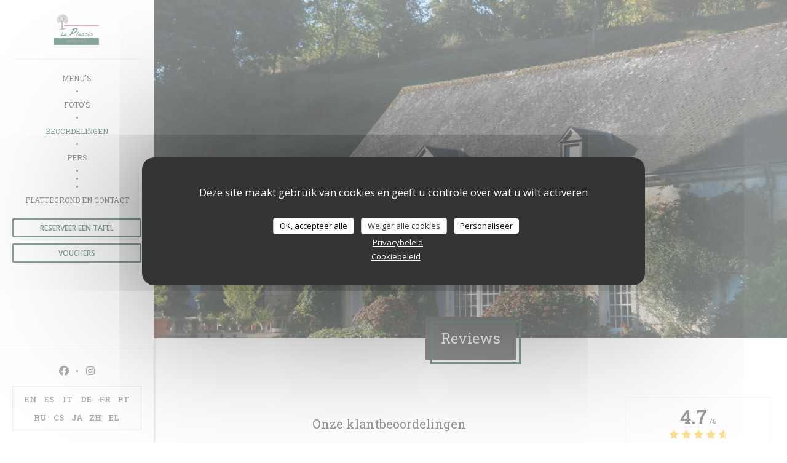

--- FILE ---
content_type: text/css;charset=UTF-8
request_url: https://www.leplessis-restaurant.fr/css/css_9/094730/_default_/_default_/main.css?v=23
body_size: 13311
content:
@import url('https://fonts.googleapis.com/css?family=Open+Sans:400,400i,600,600i,700,700i|Roboto+Slab:400,500,600&display=swap');

:root {
	/* Colors */
	--color_dark: #0C1018;
	--color_black: #191D25;
	--color_light-black: #8C8E92;
	--color_grey: #ABACAF;
	--color_light-grey: #E8E8E9;
	--color_light: #F3F4F4;
	--color_extra-light: #f9f9f9;
	/* Grid */
	--marge-xs: 8px;
	--marge-sm: 16px;
	--marge-md: 24px;
	--marge-lg: 40px;
	--marge-xl: 56px;
	--marge-xxl: 160px;
}

.font-title {
	font-family: var(--font_title);
}

.font-text {
	font-family: var(--font_text);
}

*:focus {
	outline: none;
}

h2,
h3,
h4 {
	font-family: var(--font_title);
	font-weight: normal;
}

h1 {
	margin: 0;
	text-transform: uppercase;
	font-size: 26px;
	text-align: center;
}

h2 {
	font-size: 24px;
	color: var(--color_primary);
}

h3 {
	font-size: 20px;
}

h4 {
	font-size: 16px;
}

h5 {
	font-size: 14px;
	font-family: var(--font_text);
	font-weight: bold;
	font-weight: 600;
}

ul {
	list-style: none;
	padding-left: 0;
}

ul.sep-list {
	padding: 0;
	margin: 0;
	font-size: 12px;
}

ul.sep-list li {
	position: relative;
	display: inline-block;
	padding: 0 5px;
	margin: 0 0 0 2px;
}

ul.sep-list li:before {
	content: "•";
	position: absolute;
	top: 0;
	left: -5px;
	color: var(--color_primary);
}

ul.sep-list li:first-child {
	margin-left: 0;
}

ul.sep-list li:first-child:before {
	content: "";
}

a {
	color: #313031;
	text-decoration: none;
	transition: all 0.2s ease-in-out;
}

a:hover {
	text-decoration: none;
}

a:focus {
	outline: none;
	text-decoration: none;
}

a:visited {
	color: none;
}

p {
	font-size: 12px;
}

p a {
	color: var(--color_primary);
}

input[type="text"],
input[type="email"],
textarea {
	border: 1px solid #ddd;
	border-radius: 2px;
	width: 100%;
	height: 40px;
	padding: 0 10px;
	font-size: 12px;
}

input[type="text"].light,
input[type="email"].light,
textarea.light {
	background-color: rgba(0, 0, 0, 0.4);
	border: none;
	color: #fff;
}

input[type="text"].light::-webkit-input-placeholder,
input[type="email"].light::-webkit-input-placeholder,
textarea.light::-webkit-input-placeholder {
	color: #ddd;
	font-style: italic;
}

input[type="text"].light::-moz-placeholder,
input[type="email"].light::-moz-placeholder,
textarea.light::-moz-placeholder {
	color: #ddd;
	font-style: italic;
}

input[type="text"].light:-ms-input-placeholder,
input[type="email"].light:-ms-input-placeholder,
textarea.light:-ms-input-placeholder {
	color: #ddd;
	font-style: italic;
}

input[type="text"].light:-moz-placeholder,
input[type="email"].light:-moz-placeholder,
textarea.light:-moz-placeholder {
	color: #ddd;
	font-style: italic;
}

input[type="text"].light:placeholder,
input[type="email"].light:placeholder,
textarea.light:placeholder {
	color: #ddd;
	font-style: italic;
}

textarea {
	height: 80px;
	padding-top: 10px;
}

input[type="button"],
input[type="reset"],
input[type="submit"] {
	-webkit-appearance: none;
	appearance: none;
	border: none;
}

.btn {
	cursor: pointer;
	display: inline-block;
	width: 100%;
	border-radius: 2px;
	background-color: var(--color_primary);
	text-transform: uppercase;
	color: #fff;
	font-size: 12px;
	font-weight: bold;
	font-weight: 600;
	text-align: center;
	padding: 10px;
	transition: all 0.5s ease;
}

.btn:hover {
	background-color: #313031;
	color: #fff;
}

.btn-square,
.btn-circle {
	cursor: pointer;
	display: flex;
	justify-content: center;
	align-items: center;
	width: 36px;
	height: 36px;
	font-size: 18px;
	-webkit-transition: all 0.2s ease-in-out;
	-moz-transition: all 0.2s ease-in-out;
	-ms-transition: all 0.2s ease-in-out;
	-o-transition: all 0.2s ease-in-out;
	transition: all 0.2s ease-in-out;
}

.btn-square {
	border-radius: 2px;
}

.btn-circle {
	border-radius: 50%;
}

.btn-square.btn--small,
.btn-circle.btn--small {
	font-size: 16px;
	width: 30px;
	height: 30px;
}

.widget .btn:last-child {
	margin-bottom: 0;
}

.btn--std {
	background-color: var(--color_primary);
	color: #fff;
}

.btn--std:hover {
	background-color: #313031;
	color: #fff;
}

.btn--white {
	background-color: #fff;
	border: 2px solid #fff;
	color: var(--color_primary);
}

.btn--white:hover {
	border: 2px solid #313031;
	color: #fff;
}

.btn--light {
	border: 2px solid var(--color_primary);
	background-color: transparent;
	color: var(--color_primary);
}

.btn--light:hover {
	background-color: var(--color_primary);
	color: #fff;
}

.btn--small {
	width: auto;
	padding: 5px 10px;
}

.btn--ghost {
	color: #56595f;
}

.btn--ghost:hover {
	color: #2C3037;
	background-color: #F8F8F9;
}

.btn-link {
	position: relative;
	display: inline-block;
	color: var(--color_primary);
	text-transform: uppercase;
	font-size: 12px;
	font-weight: bold;
	font-weight: 600;
}

.btn-link:after {
	position: absolute;
	content: "";
	width: 100%;
	height: 2px;
	bottom: -5px;
	left: 0;
	background-color: var(--color_primary);
	-webkit-transition: all 0.5s ease;
	-moz-transition: all 0.5s ease;
	-ms-transition: all 0.5s ease;
	-o-transition: all 0.5s ease;
	transition: all 0.5s ease;
}

.btn-link:hover {
	color: #313031;
}

.btn-link:hover:after {
	background-color: #313031;
}


/* ------------------------------------------
    DIVIDER
------------------------------------------ */

hr {
	display: block;
	height: 2px;
	width: 100%;
	margin: 20px auto;
	border: none;
	background-color: #eee;
}

.divider-custom {
	background-color: transparent;
	background-image: url(/img/divider-custom--black.png);
	height: 25px;
	background-repeat: no-repeat;
	background-position: center;
	margin: 20px 0 0 0;
}


/* Size */

.divider--small {
	margin: 15px auto;
	width: 20px;
}

.divider--big {
	height: 2px;
}


/* Style */

.divider--color {
	background-color: var(--color_primary);
}

body {
	background-color: #fff;
	font-family: var(--font_text);
	-webkit-font-smoothing: antialiased;
	color: #313031;
	padding-left: 250px;
}


/***********************************************
*	NAV *
***********************************************/

.nav-vertical {
	box-shadow: 0 0 6px 0 rgba(0, 0, 0, 0.4);
}


/* No Logo */

.homelink .no-logo {
	position: relative;
	font-size: 22px;
	line-height: normal;
	margin-top: -2px;
}

.homelink .no-logo:after {
	content: "";
	display: inline-block;
	position: absolute;
	width: 100%;
	height: 2px;
	background-color: var(--color_primary);
	bottom: 0;
	left: 0;
}

.nav-vertical .nav__item a {
	font-family: var(--font_title);
	text-transform: uppercase;
	font-weight: normal;
	font-size: 12px;
}

.nav__bottom {
	border-color: #ddd;
}

.language-list {
	font-family: var(--font_title);
	font-size: 12px;
}

.header-vertical {
	padding: 15px;
	box-shadow: 0 0 6px 0 rgba(0, 0, 0, 0.4);
}

.header-vertical .burger-button {
	height: 40px;
	width: 40px;
	border: 1px solid #ddd;
	border-radius: 2px;
	background-color: #fff;
	padding: 6px;
}

.burger-button__item {
	width: 20px;
	background-color: #313031;
}

.burger-button:hover {
	background-color: #F8F8F9;
}

.burger-button__item:first-child {
	top: 13px;
}

.burger-button__item:last-child {
	bottom: 13px;
}

.burger-button.active .burger-button__item:first-child {
	top: 18px;
}

.burger-button.active .burger-button__item:last-child {
	bottom: 18px;
}

.navbar-header.no-logo {
	text-align: center;
}

.navbar-header.no-logo h1 {
	position: relative;
	line-height: 45px;
}

.navbar-header.no-logo h1:after {
	content: "";
	display: inline-block;
	position: absolute;
	width: 100%;
	height: 4px;
	background-color: var(--color_primary);
	bottom: 0;
	left: 0;
}

.s--newsletter {
	background-color: var(--color_primary);
	color: #fff;
	text-align: center;
	padding-top: 30px;
	padding-bottom: 30px;
}

.s--newsletter h3 {
	margin: 0 auto;
}

.s--newsletter h3 a:hover {
	color: #FFF;
}

.newsletter__caption {
	width: 450px;
	line-height: 1.3em;
	font-size: 12px;
	margin: 10px auto 20px;
	max-width: 100%;
}

.s--newsletter .btn {
	min-width: 150px;
	width: auto;
}

footer {
	padding: 20px 0 72px;
	background-color: #313031;
	color: #fff;
}

footer a {
	color: #fff;
}

footer .container {
	padding: 0;
}

footer .container h4 {
	position: relative;
	line-height: 20px;
	margin-bottom: 30px;
}

footer .container h4:after {
	content: "";
	width: 20px;
	height: 2px;
	position: absolute;
	left: 0;
	bottom: -10px;
	background-color: var(--color_primary);
}

footer .buttons-wrap {
	display: flex;
	flex-wrap: wrap;
	align-items: center;
	justify-content: center;
}

footer .btn {
	width: calc(100% - 10px);
	margin: 5px;
}

.contact-wrap {
	margin-bottom: 10px;
}

.contact-wrap i {
	margin-right: 5px;
}

footer .social-media-wrap {
	justify-content: flex-start;
}

footer .social-media-wrap a {
	color: #FFF;
}

footer .container .f-menus ul li {
	display: inline-block;
	width: 45%;
	white-space: nowrap;
	overflow: hidden;
	text-overflow: ellipsis;
}

footer .container .f-menus ul li:nth-child(even) {
	margin-left: 5%;
}

footer .container .f-menus>div {
	margin-top: 20px;
	margin-right: 20px;
	font-size: 13px;
}

.rewards-wrap .reward {
	border-radius: 50%;
}

footer .container .f-widget {
	padding-top: 20px;
}

footer .copyright {
	margin-top: 20px;
	padding: 10px 0 0 0;
	border-top: 1px solid #222;
}

footer .copyright {
	margin-top: 20px;
	padding: 10px 0 0 0;
	border-top: 1px solid #222;
}

.footer__copyright {
	color: #999;
	font-size: 11px;
	text-transform: uppercase;
}

.footer__links {
	display: flex;
	justify-content: flex-end;
	flex-wrap: wrap;
	font-size: 11px;
	text-transform: uppercase;
}

@media (max-width: 992px) {
	.footer__links {
		justify-content: center;
	}
}

.cover-page {
	margin-top: 0;
	height: 550px;
	background-size: cover;
	background-position: center bottom;
	background-attachment: fixed;
	background-repeat: no-repeat;
}

.ios-device .cover-page {
	background-position: center center;
	background-attachment: scroll;
}

.slider__nav .nav__btn,
.title-container .nav__btn {
	display: inline-flex;
	justify-content: center;
	align-items: center;
	cursor: pointer;
	width: 40px;
	height: 40px;
	background-color: #fff;
	border: 4px solid #f4f4f4;
	-webkit-transition: all 0.5s ease;
	-moz-transition: all 0.5s ease;
	-ms-transition: all 0.5s ease;
	-o-transition: all 0.5s ease;
	transition: all 0.5s ease;
	color: var(--color_primary);
}

.slider__nav .nav__btn:hover,
.title-container .nav__btn:hover {
	cursor: pointer;
	border-color: var(--color_primary);
	color: #313031;
	background-color: #FFF;
}

.s--custom .slider__nav {
	position: absolute;
	top: 50%;
	width: 100%;
}

.s--custom .nav__btn--next {
	position: absolute;
	right: -20px;
}

.s--custom .nav__btn--prev {
	position: absolute;
	left: -20px;
}

.s--custom .slider {
	overflow: visible;
}

.nav__btn--prev i:before {
	content: "\E5C4";
	font-family: 'Material Icons';
}

.nav__btn--next i:before {
	content: "\E5C8";
	font-family: 'Material Icons';
}

.title-container .nav__btn.nav__btn--prev {
	margin-right: 10px;
}

.title-container .nav__btn.nav__btn--next {
	margin-left: 10px;
}

.album--custom {
	margin-bottom: 30px;
	margin-top: 30px;
}

.cover-page .album {
	position: relative;
	z-index: 100;
	background: none;
	padding: 0;
}

.current-page-gallery .slider {
	height: 100%;
	padding-top: 0;
}

.album--slider {
	padding: 0 !important;
}

.albums {
	border: 4px solid #f4f4f4;
	margin-top: 0;
	margin-bottom: 60px;
}

.albums li {
	width: calc(50% - 30px);
	margin: 20px 10px 15px;
}

.albums .slider__album {
	padding-top: 66.66%;
}

.albums h5 {
	position: absolute;
	left: 10px;
	bottom: -5px;
	z-index: 14;
	padding: 5px 10px;
	color: #fff;
	background-color: #313031;
	-webkit-transition: all 0.5s ease;
	-moz-transition: all 0.5s ease;
	-ms-transition: all 0.5s ease;
	-o-transition: all 0.5s ease;
	transition: all 0.5s ease;
}

.virtual-tour-wrap {
	margin-bottom: 60px;
	text-align: center;
}

@media (max-width: 600px) {
	.albums {
		padding: 15px;
	}

	.albums li {
		width: 100%;
		margin: 0 0 15px;
	}

	.albums li:last-child {
		margin: 0;
	}
}

.infobar {
	display: -webkit-flex;
	display: flex;
	min-height: 70px;
	margin-top: -35px;
	margin-bottom: 20px;
	padding: 0;
	background-color: #fff;
	border-bottom: 2px solid #eee;
	font-size: 13px;
	line-height: 14px;
}

.infobar .info {
	position: relative;
	min-height: 48px;
	margin: 10px 0;
	padding-left: 50px;
	border-right: 1px solid #f4f4f4;
	align-items: stretch;
}

.infobar .address span p {
	margin: 0;
	font-size: 13px;
}

.infobar .address span p.postalCode,
.infobar .address span p.addressLocality {
	display: inline-block;
}

.infobar .info.tel {
	border-right: none;
	display: flex;
	align-items: center;
}

.infobar .info.tel a.btn {
	display: block;
	position: relative;
	transform: none;
	top: 0;
}

.infobar .info.tel .message {
	margin: 2px 0 0 0;
	position: relative;
	top: 0;
	transform: none;
	width: auto !important;
	max-width: 100% !important;
	left: 0 !important;
}

.infobar .info:before {
	position: absolute;
	width: 20px;
	height: 20px;
	top: 0;
	right: 0;
	bottom: 0;
	left: 15px;
	margin: auto 0;
	color: var(--color_primary);
	font-size: 20px;
	font-family: 'Material Icons';
	line-height: 20px;
}

.infobar .info.open:before {
	content: "\E192";
}

.infobar .info.address:before {
	content: "\E0C8";
}

.infobar .info.tel:before {
	content: "\E0CD";
}

.infobar .info span {
	position: absolute;
	top: 50%;
	transform: translateY(-50%);
}

.infobar .button {
	position: relative;
	background-color: var(--color_primary);
	align-items: stretch;
	-webkit-transition: all 0.5s ease;
	-moz-transition: all 0.5s ease;
	-ms-transition: all 0.5s ease;
	-o-transition: all 0.5s ease;
	transition: all 0.5s ease;
}

.infobar .button:hover {
	background-color: #313031;
}

.infobar .button a {
	position: absolute;
	display: inline-block;
	font-weight: bold;
	font-weight: 600;
	text-transform: uppercase;
	color: #fff;
	width: 100%;
	height: 100%;
	line-height: 48px;
	margin: auto;
	top: 0;
	right: 0;
	bottom: 0;
	left: 0;
}

.infobar .button a span {
	position: absolute;
	top: 50%;
	left: 50%;
	transform: translateY(-50%) translate(-50%);
}

.s--about {
	word-break: break-word;
	margin-top: 20px;
	margin-bottom: 60px;
}

.s--about .title {
	margin-top: 20px;
	margin-bottom: 20px;
	text-align: center;
}

.s--about .title .name h2 {
	margin: 0;
}

.s--about .title .city {
	line-height: 34px;
}

.s--about .title .city>div {
	position: relative;
	width: 100%;
	height: 100%;
}

.s--about .title .city>div:after {
	position: absolute;
	content: "";
	width: 100%;
	height: 1px;
	background-color: var(--color_primary);
	opacity: 0.25;
	top: 50%;
	left: 0;
}

.s--about .title .city .description-subtitle {
	position: relative;
	z-index: 80;
	font-size: 12px;
	color: #777;
	display: inline-block;
	background-color: #fff;
	padding: 0 10px;
}

.s--about .content .desc .wrapper {
	max-height: 300px;
	overflow-y: auto;
}

.s--about .content .desc .wrapper p {
	text-align: justify;
	font-size: 14px;
}

.s--about .content .desc .more {
	margin-top: 20px;
	text-align: center;
}

.s--about .content .gallery {
	height: 320px;
}

.s--about .content .gallery .wrapper {
	width: 100%;
	height: 100%;
	overflow: hidden;
	position: relative;
}

.s--about .content .gallery .wrapper img {
	width: 100%;
	position: absolute;
	top: 0;
	bottom: 0;
	margin: auto;
}

.gallery img {
	width: 100%;
}

.cta-menus {
	background-size: cover;
	background-position: center bottom;
	background-attachment: fixed;
	background-repeat: no-repeat;
	padding: 20px 0;
	color: #fff;
}

.cta-menus .container {
	padding: 0;
}

.cta-menus .container .title h3 {
	margin: 0;
	line-height: 40px;
}

.current-page-home .global h3 {
	text-align: center;
	margin-bottom: 30px;
}

.current-page-home .global .average {
	height: auto;
	overflow: hidden;
	margin-top: 20px;
}

.current-page-home .global .average .avg {
	position: relative;
	z-index: 400;
	width: 75%;
	height: auto;
	padding: 15px;
	background-color: #313031;
	color: #fff;
}

.current-page-home .global .average .avg .stars {
	display: inline-block;
	width: 96px;
	height: 15px;
	background-image: url(/img/stars.png);
	background-size: 96px 15px;
	background-repeat: no-repeat;
}

.current-page-home .global .average .avg .stars .stars__filled {
	display: block;
	height: 15px;
	background-image: url(/img/stars-filled.png);
	background-size: 96px;
	background-repeat: no-repeat;
}

.current-page-home .global .average .avg .number {
	display: block;
	font-size: 12px;
}

.current-page-home .global .average .avg .avg-note {
	position: absolute;
	right: 15px;
	bottom: 15px;
}

.current-page-home .global .average .avg .avg-note .note {
	font-size: 30px;
}

.current-page-home .global .average .avg .avg-note .total {
	font-size: 24px;
}

.current-page-home .global .average .details {
	float: right;
	width: 80%;
	height: auto;
	margin-top: -35px;
	background-color: #fff;
	border: 4px solid var(--color_primary);
	padding: 50px 15px 15px 15px;
}

.current-page-home .global .average .details .criterion {
	position: relative;
	clear: both;
	width: 100%;
	height: auto;
	overflow: hidden;
	margin-bottom: 10px;
}

.current-page-home .global .average .details .criterion:before {
	position: absolute;
	content: "";
	width: 100%;
	height: 1px;
	background-color: #f4f4f4;
	bottom: 4px;
	left: 0;
}

.current-page-home .global .average .details .criterion:last-child {
	margin-bottom: 0;
}

.current-page-home .global .average .details .criterion .name {
	position: relative;
	z-index: 10;
	background-color: #fff;
	font-size: 12px;
	color: #777;
	float: left;
	padding-right: 5px;
}

.current-page-home .global .average .details .criterion .stars {
	position: relative;
	z-index: 10;
	width: 72px;
	height: 11px;
	float: right;
	background-color: #fff;
	background-image: url(/img/stars-d.png);
	background-repeat: no-repeat;
	background-size: 72px 11px;
	margin-top: 2px;
	margin-left: 10px;
}

.current-page-home .global .average .details .criterion .stars .stars__filled {
	display: block;
	height: 11px;
	background-image: url(/img/stars-d-filled.png);
	background-repeat: no-repeat;
	background-size: 72px 11px;
}

.current-page-home .last-reviews {
	padding-top: 20px;
}

.current-page-home .last-reviews .review {
	margin-bottom: 30px;
}

.current-page-home .last-reviews .review .review-note {
	position: relative;
	width: 40px;
	height: auto;
	float: left;
	margin-right: 40px;
}

.current-page-home .last-reviews .review .review-note .note {
	display: inline-block;
	width: 40px;
	height: 40px;
	border: 2px solid var(--color_primary);
	background-color: #fff;
	color: var(--color_primary);
	line-height: 30px;
	font-size: 18px;
	text-align: center;
}

.current-page-home .last-reviews .review .review-note .total {
	position: absolute;
	display: inline-block;
	width: 30px;
	height: 30px;
	line-height: 30px;
	background-color: #313031;
	color: #fff;
	text-align: center;
	bottom: -20px;
	right: -15px;
}

.current-page-home .last-reviews .review .review-note:after {
	position: absolute;
	content: "";
	width: 20px;
	height: 1px;
	background-color: #ddd;
	right: -30px;
	top: 20px;
}

.current-page-home .last-reviews .review .comment {
	padding-left: 80px;
	padding-top: 10px;
}

.current-page-home .last-reviews .review .comment span {
	font-size: 13px;
}

.current-page-home .last-reviews .review .comment span strong {
	color: var(--color_primary);
	font-weight: bold;
	font-weight: 600;
}

.current-page-home .last-reviews .review .comment p {
	color: #777;
	font-size: 13px;
}

.current-page-home .last-reviews .review:nth-child(even) .review-note {
	float: right;
	margin-right: 15px;
}

.current-page-home .last-reviews .review:nth-child(even) .review-note:after {
	left: -30px;
}

.current-page-home .last-reviews .review:nth-child(even) .comment {
	padding-left: 0;
	padding-right: 95px;
	text-align: right;
}

.current-page-home .last-reviews .more {
	text-align: center;
	height: 30px;
	margin-top: 10px;
}

.s--access_opening-hours {
	position: relative;
	min-height: 450px;
	padding-left: 0;
	padding-right: 0;
}

.s--access_opening-hours #map {
	position: absolute;
	z-index: 0;
	width: 100%;
	height: 100%;
}

.s--access_opening-hours .container {
	position: relative;
	z-index: 10;
	margin: 40px auto;
}

.s--access_opening-hours .container .content-infos {
	color: #fff;
	background-color: #313031;
	min-height: 200px;
	overflow: hidden;
	padding-bottom: 20px;
}

.s--access_opening-hours .container .content-infos h3 {
	text-align: center;
	color: #fff;
}

.s--access_opening-hours .container .content-infos h5 {
	text-align: center;
	color: #fff;
}

.s--access_opening-hours .container .content-infos .openning {
	padding: 0 10px;
}

.opening-hours.flex-row-wrap .day-wrap {
	position: relative;
	margin: 7px 0;
	padding: 0;
	border: none;
}

.opening-hours .day-wrap:before {
	content: '';
	height: 2px;
	width: 100%;
	position: absolute;
	left: 0;
	top: 12px;
	background-image: radial-gradient(circle closest-side, #BBBBBB 99%, rgba(0, 0, 0, 0) 1%);
	background-position: bottom;
	background-size: 6px 3px;
	background-repeat: repeat-x;
}

.opening-hours .day,
.opening-hours .hours,
.opening-hours .hour {
	font-size: 14px;
	background-color: #313031;
	z-index: 10;
}

.widget .opening-hours .day,
.widget .opening-hours .hours,
.widget .opening-hours .hour {
	color: #4A4A4A;
	font-size: 12px;
	background-color: #FFF;
}

.hours--closed {
	opacity: 1;
}

.opening-hours .day {
	padding-right: 5px;
}

.opening-hours .hours {
	padding-left: 5px;
}

.s--access_opening-hours .container .content-infos .payment {
	padding: 0 10px;
}

.s--access_opening-hours .container .content-infos .payment ul li {
	display: inline-block;
	width: 40%;
	font-size: 12px;
}

.s--access_opening-hours .container .content-infos .payment ul li:before {
	content: "\E5CA";
	font-family: 'Material Icons';
	color: var(--color_primary);
	font-size: 14px;
	vertical-align: middle;
	margin-right: 5px;
}

.s--access_opening-hours .container .content-infos .payment ul li:nth-child(even) {
	margin-left: 10%;
}

.title-container {
	position: relative;
	z-index: 100;
	text-align: center;
	margin-top: -35px;
	margin-bottom: 60px;
}

.title-container .title-page {
	position: relative;
	background-color: #2B2B2B;
	padding: 18px 25px;
	display: inline-block;
}

.title-container .title-page:after {
	content: '';
	border: 3px solid var(--color_primary);
	position: absolute;
	top: 7px;
	left: 8px;
	width: 100%;
	height: 100%;
}

.title-container .title-page h2 {
	margin: 0;
	color: #FFF;
	font-weight: 400;
	font-size: 24px;
}

.m-ctn {
	position: relative;
}

.menu-nav {
	top: 0;
	padding: 0;
	background-color: #FFF;
	border: 2px solid #F4F4F4;
}

.menu-nav__items {
	padding: 15px 0;
}

.menu-nav__item {
	font-size: 14px;
	color: #313031;
	padding: 0;
	margin: 0 10px;
}

.menu-nav__item.active {
	position: relative;
}

.menu-nav__item:after {
	content: '';
	height: 2px;
	width: 0;
	background-color: var(--color_primary);
	position: absolute;
	bottom: -5px;
	left: 0;
	-webkit-transition: width 0.3s ease-in-out;
	-moz-transition: width 0.3s ease-in-out;
	-ms-transition: width 0.3s ease-in-out;
	-o-transition: width 0.3s ease-in-out;
	transition: width 0.3s ease-in-out;
}

.menu-nav__item.active:after {
	width: 100%;
}

.m-carte {
	margin-bottom: 60px;
}

.m-carte .m-menu {
	margin-top: 37px;
	border: 2px solid #F4F4F4;
	border-top-color: var(--color_primary);
	overflow: hidden;
	position: relative;
}

.reviews {
	margin-bottom: 60px;
}

.reviews-wrap h3 {
	text-align: center;
	margin: 30px 0;
}

.reviews__list {
	margin: 0;
	overflow: hidden;
}

.review {
	border: 2px solid #F4F4F4;
}

/* Sidebar */

.reviews-global__note,
.reviews-global__total {
	font-family: var(--font_title);
}

.reviews-global__total {
	font-size: 1.125rem;
}

.reviews-global__number {
	font-size: 1rem;
	font-weight: 600;
	color: var(--color_grey);
}

.reviews-global__number span {
	color: var(--color_primary);
}

.reviews-global__criterion {
	font-weight: 600;
}

.review__info span {
	color: #777;
}

.review__comment p,
.review__reply p {
	font-size: 14px;
}

.review__reply h5 {
	font-family: var(--font_title);
}

.map-contact {
	position: relative;
	padding: 0;
	background: none;
}

.map-contact #map {
	position: absolute;
	z-index: 0;
	width: 100%;
	height: 100%;
}

.map-contact .container {
	position: relative;
	z-index: 10;
	margin: 80px auto;
}

.map-contact .container .content-infos {
	color: #fff;
	background-color: #313031;
	min-height: 200px;
	overflow: hidden;
	padding-bottom: 20px;
}

.map-contact .container .content-infos h3 {
	text-align: center;
	color: #fff;
}

.map-contact .container .content-infos h5 {
	text-align: center;
	color: #fff;
}

.map-contact .container .content-infos .openning {
	padding: 0 10px;
}

.map-contact .container .content-infos .openning .o-separateur {
	height: 2px;
	width: 100%;
	position: absolute;
	left: 0;
	top: 12px;
	background-image: radial-gradient(circle closest-side, #BBBBBB 99%, rgba(0, 0, 0, 0) 1%);
	background-position: bottom;
	background-size: 6px 3px;
	background-repeat: repeat-x;
}

.map-contact .container .content-infos .openning .o-un-horaire {
	display: flex;
	justify-content: space-between;
	align-items: center;
	position: relative;
	margin: 7px 0;
	font-size: 12px;
}

.map-contact .container .content-infos .openning .o-un-horaire .o-jour {
	background-color: #313031;
	z-index: 10;
	padding-right: 5px;
}

.map-contact .container .content-infos .openning .o-un-horaire .o-plage {
	background-color: #313031;
	z-index: 10;
	padding-left: 5px;
	display: flex;
	align-items: center;
}

.map-contact .container .content-infos .openning .o-un-horaire .o-plage span:after {
	content: "•";
	color: var(--color_primary);
	margin: 0 5px;
}

.map-contact .container .content-infos .openning .o-un-horaire .o-plage span:last-child:after {
	content: none;
}

.map-contact .container .content-infos .payment {
	padding: 0 10px;
}

.map-contact .container .content-infos .payment ul li {
	display: inline-block;
	width: 40%;
	font-size: 12px;
}

.map-contact .container .content-infos .payment ul li:before {
	content: "\E5CA";
	font-family: 'Material Icons';
	color: var(--color_primary);
	font-size: 14px;
	vertical-align: middle;
	margin-right: 5px;
}

.map-contact .container .content-infos .payment ul li:nth-child(even) {
	margin-left: 10%;
}

.p-contact {
	overflow: hidden;
}

.p-contact .contact-form h3 {
	text-align: center;
	margin-bottom: 20px;
}

.p-contact .contact-form .form {
	margin-bottom: 40px;
}

.p-contact .contact-form .form .row div[class*="col-"] {
	margin-bottom: 20px;
}


/* ------------------------------------------
    PAGE • EVENTS & PRESS
------------------------------------------ */

.s--events,
.s--press {
	margin-bottom: 60px;
}

.event,
.press {
	position: relative;
	display: flex;
	width: 100%;
	height: auto;
	overflow: hidden;
	border: 2px solid #f4f4f4;
	border-top: 2px solid var(--color_primary);
	padding: 20px 20px 25px 20px;
	margin-bottom: 20px;
}

.event:last-child,
.press:last-child {
	margin-bottom: 0;
}

.event__img-wrap,
.press__img-wrap {
	flex-shrink: 0;
	width: 120px;
	margin-right: 20px;
}

.press__img {
	display: block;
	background-size: cover;
	background-position: center;
	width: 100%;
	padding-top: 66.66%;
}

.event__infos,
.press__infos {
	display: flex;
	flex-direction: column;
	align-items: flex-start;
}

.event__title,
.press__title {
	margin: 0;
}

.event__title {
	order: -1;
}

.event hr {
	margin: 15px 0;
}

.event__descr,
.press__descr {
	font-size: 12px;
	margin: 0;
}

.event__date,
.press__date {
	font-size: 12px;
	color: #777;
	margin: 10px 0;
}

.event__link,
.press__link {
	margin-top: 20px
}

.event__price {
	position: absolute;
	top: 20px;
	right: 20px;
	margin: 0;
	font-size: 15px;
	font-weight: 700;
	color: #757575;
	border: 1px solid #757575;
	border-radius: 2px;
	padding: 5px 10px;
}

@media (max-width: 600px) {

	.event,
	.press {
		flex-direction: column;
	}

	.event__img-wrap,
	.press__img-wrap {
		margin-bottom: 20px;
		width: 100%;
	}

	.event__price {
		position: initial;
		margin: 0 0 10px 0;
	}
}

.visite-virtuelle {
	margin-bottom: 40px;
}

.visite-virtuelle .wrapper {
	position: relative;
	padding-bottom: 56.25%;
	/* 16:9 */
	padding-top: 25px;
	height: 0;
}

.visite-virtuelle .wrapper iframe {
	position: absolute;
	top: 0;
	left: 0;
	width: 100%;
	height: 100%;
}

#TA_selfserveprop798 .withBorder {
	border: none !important;
}

@media (max-width: 992px) {

	.widget,
	.reviews__global,
	.reviews__verified,
	.widget.w-video {
		margin-top: 20px
	}
}

.widget,
.reviews__verified {
	border: 4px solid #F4F4F4;
	padding: 15px;
	margin-bottom: 20px;
	color: #4A4A4A;
	font-size: 12px;
	height: auto;
	overflow: hidden;
}

.reviews__global {
	border: 4px solid #F4F4F4;
	margin-bottom: 20px;
}

.widget:last-child {
	margin-bottom: 0 !important;
}

.widget>h4 {
	color: #4A4A4A;
	font-size: 16px;
	text-align: center;
	margin: 0 0 15px 0;
}

.widget .btn-black {
	background-color: #4A4A4A;
}

.widget .btn-black:hover {
	background-color: #313031;
}

.widget.w-infos #map {
	width: 100%;
	height: 200px;
}

.widget .w-adresse {
	display: flex;
	justify-content: space-between;
	align-items: center;
}

.widget .w-adresse p {
	margin: 15px 0 0 0;
}

.widget .w-horaires h4,
.access h4,
.useful-infos h4 {
	font-family: var(--font_text);
	text-align: left;
	font-size: 12px;
	color: var(--color_primary);
	font-weight: 700;
	margin: 20px 0 5px 0;
}

.widget .w-horaires p,
.access p,
.useful-infos p {
	margin: 0;
	line-height: 16px;
}

.widget .w-horaires .w-separateur {
	height: 2px;
	width: 100%;
	position: absolute;
	left: 0;
	top: 11px;
	background-image: radial-gradient(circle closest-side, #BBBBBB 99%, rgba(0, 0, 0, 0) 1%);
	background-position: bottom;
	background-size: 6px 3px;
	background-repeat: repeat-x;
}

.widget .w-horaires .w-un-horaire {
	display: flex;
	justify-content: space-between;
	align-items: center;
	position: relative;
	margin: 7px 0;
	font-size: 11px;
}

.widget .w-horaires .w-un-horaire .w-jour {
	background-color: #FFF;
	z-index: 10;
}

.widget .w-horaires .w-un-horaire .w-plage {
	background-color: #FFF;
	z-index: 10;
	display: flex;
	align-items: center;
}

.widget .w-horaires .w-un-horaire .w-plage span:after {
	content: "•";
	color: var(--color_primary);
	margin: 0 5px;
}

.widget .w-horaires .w-un-horaire .w-plage span:last-child:after {
	content: none;
}

.widget .w-horaires .w-un-horaire .w-plage div:after {
	content: "•";
	color: var(--color_primary);
	margin: 0 5px;
}

.widget.w-carte {
	text-align: center;
	background-size: cover;
	background-position: center;
}

.widget.w-carte h4 {
	color: #fff;
}

.reviews__verified img {
	width: 70px;
}

.reviews__verified h4 {
	color: #E6B83F;
	margin-bottom: 0;
	margin-top: 5px;
}

.content-overmap {
	pointer-events: all;
}

.link-itinerary {
	font-weight: 600;
	font-size: 12px;
	color: white;
	border: solid white 1px;
	padding: 10px;
	border-radius: 2px;
	text-transform: uppercase;
}

.link-itinerary:hover {
	color: white;
}

.link-itinerary:visited {
	color: white;
}

@media only screen and (max-device-width: 768px) {
	body .cover-page {
		height: 400px;
		background-attachment: scroll;
	}
}

@media (max-width: 992px) {
	header.open-menu {
		height: 100%;
	}

	header.open-menu .navbar {
		display: block;
		visibility: visible;
		opacity: 1;
		margin-top: 10px;
		border-top: 1px solid #f4f4f4;
	}

	header.open-menu .navbar .main-nav {
		visibility: visible;
		opacity: 1;
		transform: translateY(0);
	}

	.s--access_opening-hours #map {
		position: relative;
		height: 200px;
	}

	.s--access_opening-hours .container {
		margin-top: -20px;
	}

	.newsletter .container .title {
		text-align: center;
		margin-bottom: 10px;
	}

	.newsletter .container form input {
		margin-bottom: 10px;
	}

	.newsletter .container form input:last-child {
		margin-bottom: 0;
	}

	footer .container div[class*="f-"] {
		margin-bottom: 40px;
	}

	footer .container .f-widget {
		padding-top: 0;
		overflow: hidden;
	}

	footer .copyright {
		text-align: center;
	}

	footer .copyright .zenchef {
		text-align: center;
	}

	.s--about .content .desc .wrapper {
		max-height: none;
	}

	.s--about .content .gallery {
		margin-top: 20px;
	}

	.cta-menus .container .title {
		text-align: center;
		margin-bottom: 10px;
	}

	.s--custom.gallery {
		height: 380px;
	}

	.map-contact {
		height: auto;
		overflow: hidden;
	}

	.map-contact #map {
		position: relative;
		height: 200px;
	}

	.map-contact .container {
		margin-top: -20px;
	}

	.newsletter .newsletter__caption {
		margin-top: unset;
	}
}

@media (max-width: 768px) {
	body {
		padding-left: 0;
	}

	header {
		left: -255px;
		-webkit-transition: all 0.5s ease;
		-moz-transition: all 0.5s ease;
		-ms-transition: all 0.5s ease;
		-o-transition: all 0.5s ease;
		transition: all 0.5s ease;
	}

	.navbar-header {
		display: block;
	}

	.menu-nav {
		top: 70px;
	}

	header.open-menu {
		left: 0;
		overflow: auto;
	}

	header .lang-social {
		position: initial;
	}

	header .logo h1 a img {
		width: 75%;
	}

	header h1 a {
		font-size: 18px;
	}

	.navbar-header.no-logo {
		text-align: left;
	}

	.navbar-header.no-logo h1 {
		font-size: 16px;
		width: 78%;
		max-width: 78%;
	}

	.navbar-header.no-logo h1 a {
		height: 30px;
		width: 100%;
		white-space: nowrap;
		text-overflow: ellipsis;
	}

	.cover-page {
		height: 250px;
		background-attachment: scroll;
		margin-top: 50px;
	}

	.infobar {
		margin-left: 15px;
		margin-right: 15px;
	}

	.s--about .content .gallery {
		height: auto;
	}

	.current-page-home .global {
		margin-bottom: 20px;
	}

	.current-page-home .global .average .avg {
		width: 100%;
	}

	.current-page-home .global .average .details {
		width: 100%;
		margin-top: 10px;
		padding-top: 15px;
	}

	.s--access_opening-hours #map {
		position: relative;
		height: 200px;
	}

	.s--access_opening-hours .container {
		margin-top: -20px;
	}

	.s--access_opening-hours .container .content-infos .openning {
		padding: 0;
	}

	.s--access_opening-hours .container .content-infos .payment {
		padding: 0;
	}

	.s--access_opening-hours .container .content-infos .payment ul li {
		width: 100%;
	}

	.s--access_opening-hours .container .content-infos .payment ul li:nth-child(even) {
		margin-left: 0;
	}

	.galeries {
		padding: 15px;
	}

	.galeries ul li {
		width: 100%;
		margin: 0 0 30px;
		height: 120px;
	}

	.articles .article .a-content span {
		font-size: 12px;
		color: #777;
	}

	.articles .article .a-content a {
		display: inline-block;
		margin-right: 20px;
		margin-bottom: 10px;
	}

	.map-contact {
		height: auto;
		overflow: hidden;
	}

	.map-contact #map {
		position: relative;
		height: 200px;
	}

	.map-contact .container {
		margin-top: -20px;
	}

	.s--custom .gallery {
		height: 220px;
	}

	.opening-hours .day-wrap:before {
		display: none;
	}

	.opening-hours.flex-row-wrap .day-wrap {
		text-align: left;
		display: block;
	}

	.opening-hours .day {
		padding-right: 0px;
		font-weight: 700;
		text-align: left;
	}

	.opening-hours.flex-row-wrap .hours {
		padding-left: 0px;
		justify-content: flex-start;
		text-align: left;
	}

	.newsletter .newsletter__caption {
		margin-top: unset;
	}
}

.fancybox-outer {
	overflow: hidden;
	border-radius: 3px;
}

.fancybox-iframe {
	border-radius: 3px;
	max-width: 100%;
	max-height: 100%;
}

.s--access_opening-hours {
	min-height: auto;
}

.s--access_opening-hours .container {
	padding: 0;
	display: flex;
}

.s--access_opening-hours .col-sm-6 {
	overflow: hidden;
}

.s--access_opening-hours .container .content-infos {
	display: flex;
	flex-direction: column;
	padding: 30px;
}

@media (min-width: 1281px) {
	.s--access_opening-hours .map-wrap {
		padding: 0;
		height: 100%;
	}

	.s--access_opening-hours .col-sm-6 {
		padding: 0;
	}
}

@media (max-width: 1280px) {
	.container {
		flex-direction: column;
	}

	.infobar {
		margin-left: auto;
		margin-right: auto;
		display: block;
		border: 1px solid #EEE;
		width: calc(100% - 30px);
	}

	.infobar .info {
		border-right: none;
		border-bottom: 1px solid #f4f4f4;
		margin: 0;
		padding-top: 5px;
		padding-bottom: 5px;
		min-height: 65px;
		width: 100%;
	}

	.infobar .info.tel {
		border-bottom: none;
	}

	.infobar .booking {
		height: 60px;
		width: 100%;
	}

	.s--access_opening-hours .container {
		margin-top: 40px;
	}

	.s--access_opening-hours .col-sm-6 {
		width: 100%;
	}

	.s--access_opening-hours .container .map {
		height: 250px;
	}

	.s--access_opening-hours .container .content-infos {
		flex-direction: column;
		margin: 0 15px;
		width: calc(100% - 30px);
	}
}

/***********************************************
*	RESTAURANTS PAGE *
***********************************************/

.s--restaurants {
	gap: 30px;
}

.restaurant-group {
	border: 2px solid #f4f4f4;
	border-top: 2px solid var(--color_primary);
	padding: 0;
}

.restaurant-group__infos {
	padding: 35px;
}

.restaurant-group__infos>div {
	max-height: initial;
}

.restaurant-group__name {
	margin: 0;
}

.restaurant-group__ambiances {
	margin: 5px 0;
	text-align: left;
	font-weight: 600;
	color: #A1A1A1;
	text-transform: uppercase;
}

.restaurant-group__address {
	display: block;
	font-weight: 600;
	margin: 5px 0 0 0;
}

.restaurant-group__descr p {
	font-size: 14px;
}

.restaurant-group__descr p:last-child {
	margin-bottom: 0;
}

.restaurant-group__descr p em {
	font-style: normal;
}

.restaurant-group .btn {
	margin-top: 30px;
}

@media (max-width: 1280px) {

	.grid-2-col--w-reverse,
	.grid-2-col--w-reverse:nth-child(even) {
		grid-template-columns: 1fr;
		grid-template-areas: "content-1""content-2";
	}
}

@media (min-width: 1281px) {

	/* Restaurants page */
	.restaurant-group__infos>div {
		max-height: 400px;
	}

	.restaurant-group .map-wrap {
		height: auto;
		padding-bottom: 0;
	}
}


/* ------------------------------------------
    PAGE • MENU
------------------------------------------ */

.menu-wrap {
	margin-top: 37px;
	border: 2px solid #F4F4F4;
	border-top-color: #094730;
	overflow: hidden;
	position: relative;
}

.menu-wrap:last-child {
	margin-bottom: 0;
}

.menu-title-wrap {
	text-align: center;
	padding: 15px;
}

.menu__title {
	color: var(--color_primary);
	font-size: 26px;
	margin: 0;
}

.menu__descr {
	font-size: 12px;
	color: #9B9B9B;
	font-style: italic;
	margin: 0;
}

.menu__descr,
.menu-category__descr,
.menu-subcategory__descr,
.dish__descr {
	color: #ABACAF;
}

.menu__price {
	top: 15px;
	right: 15px;
	font-size: 15px;
	font-weight: 700;
	color: #757575;
	position: absolute;
	border: 1px solid #757575;
	border-radius: 2px;
	padding: 5px 10px;
}


/* Category */

.menu-category {
	color: var(--color_primary);
	box-shadow: inset 0 7px 10px -9px rgba(0, 0, 0, 0.15);
	padding: 20px 15px 10px 15px;
	margin-bottom: 20px;
	text-align: center;
	position: relative;
}

.menu-category-title-wrap {
	text-align: center;
	width: 100%;
}

.menu-category__title {
	color: var(--color_primary);
	text-align: center;
	font-size: 16px;
	margin: 0;
}

.menu-category__title:after {
	content: '';
	height: 2px;
	width: 10px;
	background-color: #979797;
	position: absolute;
	bottom: 0;
	left: 50%;
	margin-left: -5px;
}

.menu-category__price {
	top: 15px;
	right: 15px;
	font-size: 15px;
	font-weight: 700;
	color: #757575;
	position: absolute;
	border: 1px solid #757575;
	border-radius: 2px;
	padding: 5px 10px;
}


/* Subcategory */

.menu-subcategory {
	display: flex;
	justify-content: space-between;
	align-items: center;
	margin: 30px 0 0;
}

.menu-subcategory__title {
	color: #094730;
	text-align: left;
	font-size: 16px;
	margin: 0;
	background-color: #FFF;
	z-index: 10;
	padding-right: 10px;
}

.menu-subcategory__price {
	font-weight: 700;
	color: var(--color_primary);
	font-size: 16px;
	background: #FFF;
	z-index: 10;
	padding-left: 5px;
	margin: 0;
}


/* Dish */

.dishes-wrap {
	padding: 0 15px 15px;
}

.dish-no-image,
.dish-w-image {
	display: block;
	margin: 20px 0;
}

.dish-no-image:last-child,
.dish-w-image:last-child {
	border-bottom: none;
	margin-bottom: 0;
	padding-bottom: 0;
}

.dish-info {
	position: relative;
	display: flex;
	justify-content: space-between;
	align-items: flex-end;
}

.dish-w-image .dish__descr {
	margin: 5px 0 5px 35px;
}

.dish-no-image .dish__descr {
	margin: 0;
}

.dish-title-wrap {
	flex-grow: 0;
	display: flex;
	align-items: center;
	margin-right: 10px;
	background-color: #FFF;
	z-index: 10;
}

.dish-w-image .dish-title-wrap {
	margin-bottom: -6px;
}

.dish__title {
	position: relative;
	color: #56595F;
	font-size: 14px;
	font-weight: 700;
	margin: 0;
	background-color: #FFF;
	z-index: 10;
	padding-right: 10px;
}

.dish__descr,
.menu-category__descr,
.menu-subcategory__descr {
	font-size: 12px;
	color: #9B9B9B;
	font-style: italic;
	margin: 0;
}

.dish-image-wrap {
	width: auto;
	margin-right: 5px;
}

.dish-image {
	width: 30px;
	height: 30px;
	background-color: var(--color_primary);
	border-radius: 50%;
}

.m-separator {
	height: 1px;
	width: 100%;
	position: absolute;
	left: 0;
	bottom: 4px;
	background: #DDD;
}

.dish-price-wrap {
	flex-shrink: 0;
	padding-left: 10px;
	background-color: #FFF;
	z-index: 10;
}

.dish-quant {
	margin-right: 10px;
}

.dish-quant:last-child {
	margin-right: 0;
}

.dish__price {
	font-size: 16px;
	font-weight: 700;
	color: var(--color_primary);
}

.dish__weight {
	color: #9B9B9B;
	font-size: 12px;
}

.btn--allergens-list {
	text-align: center;
}

.btn--allergens-list:after {
	display: none;
}


/* Note */

.menu__note {
	color: #ABACAF;
	text-align: center;
	padding: 0 15px 15px 15px;
}

@media (max-width: 768px) {
	.m-carte {
		margin-bottom: 30px;
	}

	.menu__price,
	.menu-category__price {
		position: initial;
		margin: 10px;
		display: inline-block;
	}

	.dish-info,
	.menu-subcategory {
		flex-direction: column;
		align-items: center;
	}

	.dish-title-wrap {
		flex-direction: column;
		margin: 0;
	}

	.dish-image-wrap {
		margin-right: 0;
	}

	.dish-image {
		margin-bottom: 5px;
	}

	.m-separator {
		display: none;
	}

	.dish-w-image .dish__descr,
	.dish-no-image .dish__descr {
		margin: 5px 0 0 0;
		text-align: center;
	}

	.dish-price-wrap,
	.dish__title {
		padding: 0;
	}

	.dish-price-wrap {
		margin-top: 10px;
	}

	.menu-category__descr,
	.menu-subcategory__title,
	.menu-subcategory__descr {
		padding: 0;
		text-align: center;
	}

	.allergens-wrap {
		justify-content: center;
	}
}

@media (min-width: 768px) {
	.sticky {
		position: sticky;
		top: 20px;
	}
}

@media (max-width: 768px) {
	.s--reviews {
		grid-template-areas: "sidebar""content";
	}
}
